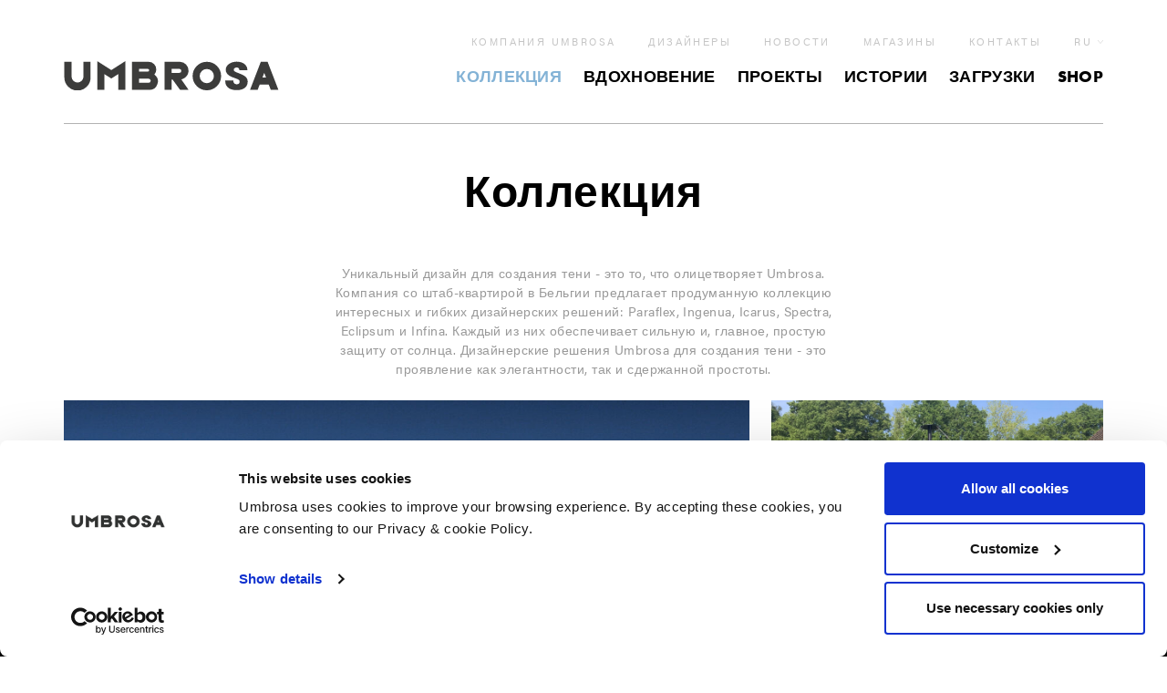

--- FILE ---
content_type: text/html; charset=UTF-8
request_url: https://www.umbrosa.be/ru/collection
body_size: 18500
content:
<!doctype html><html lang="ru" class="no-js sticky-footer"><head> <meta name="p:domain_verify" content="4f6dbcdf92ab724da417607b6f29b2ce"/><link rel="stylesheet" href="https://use.typekit.net/ksd8aud.css"> <meta charset="utf-8"> <meta http-equiv="X-UA-Compatible" content="IE=edge"> <title>Parasol Collection I Umbrosa</title> <meta name="keywords" content=""> <meta name="description" content="Umbrosa develops and sells exclusive parasols and shade sails for your garden or terrace. We work together with international designers, and everything is produced in Belgium."> <meta name="robots" content="index,follow,max-snippet:-1"> <meta name="viewport" content="width=device-width, initial-scale=1, minimal-ui"> <meta name="google-site-verification" content="njfX6GnhjPLJttw72dQ2Y5AI0rxkyiKnGlUtgdh8BMA"> <link rel="canonical" href="https://www.umbrosa.be/ru/collection"> <link rel="stylesheet" href="https://shuttle-assets-new.s3.amazonaws.com/compiled/front-821b78f73f.css"> <link rel="stylesheet" href="https://shuttle-storage.s3.amazonaws.com/umbrosanew/system/themes/theme-d3ee6897fa.css"> <script src="https://shuttle-assets-new.s3.amazonaws.com/assets/js/vendor/modernizr.min.js"></script> <script src="https://kit.fontawesome.com/f4fe980f49.js" crossorigin="anonymous"></script> <script src="https://kit.fontawesome.com/78bbb71bd9.js" crossorigin="anonymous"></script> <link rel="apple-touch-icon" sizes="57x57" href="https://shuttle-storage.s3.amazonaws.com/umbrosanew/system/favicon/apple-touch-icon-57x57.png?1487151180&v=b8a9542374"><link rel="apple-touch-icon" sizes="60x60" href="https://shuttle-storage.s3.amazonaws.com/umbrosanew/system/favicon/apple-touch-icon-60x60.png?1487151180&v=b8a9542374"><link rel="apple-touch-icon" sizes="72x72" href="https://shuttle-storage.s3.amazonaws.com/umbrosanew/system/favicon/apple-touch-icon-72x72.png?1487151180&v=b8a9542374"><link rel="apple-touch-icon" sizes="76x76" href="https://shuttle-storage.s3.amazonaws.com/umbrosanew/system/favicon/apple-touch-icon-76x76.png?1487151180&v=b8a9542374"><link rel="apple-touch-icon" sizes="114x114" href="https://shuttle-storage.s3.amazonaws.com/umbrosanew/system/favicon/apple-touch-icon-114x114.png?1487151180&v=b8a9542374"><link rel="apple-touch-icon" sizes="120x120" href="https://shuttle-storage.s3.amazonaws.com/umbrosanew/system/favicon/apple-touch-icon-120x120.png?1487151180&v=b8a9542374"><link rel="apple-touch-icon" sizes="144x144" href="https://shuttle-storage.s3.amazonaws.com/umbrosanew/system/favicon/apple-touch-icon-144x144.png?1487151180&v=b8a9542374"><link rel="apple-touch-icon" sizes="152x152" href="https://shuttle-storage.s3.amazonaws.com/umbrosanew/system/favicon/apple-touch-icon-152x152.png?1487151180&v=b8a9542374"><link rel="apple-touch-icon" sizes="180x180" href="https://shuttle-storage.s3.amazonaws.com/umbrosanew/system/favicon/apple-touch-icon-180x180.png?1487151180&v=b8a9542374"><link rel="icon" type="image/png" href="https://shuttle-storage.s3.amazonaws.com/umbrosanew/system/favicon/favicon-32x32.png?1487151180&v=b8a9542374" sizes="32x32"><link rel="icon" type="image/png" href="https://shuttle-storage.s3.amazonaws.com/umbrosanew/system/favicon/android-chrome-192x192.png?1487151180&v=b8a9542374" sizes="192x192"><link rel="icon" type="image/png" href="https://shuttle-storage.s3.amazonaws.com/umbrosanew/system/favicon/favicon-16x16.png?1487151180&v=b8a9542374" sizes="16x16"><link rel="manifest" href="https://shuttle-storage.s3.amazonaws.com/umbrosanew/system/favicon/manifest.json?1487151180&v=b8a9542374"><link rel="shortcut icon" href="https://shuttle-storage.s3.amazonaws.com/umbrosanew/system/favicon/favicon.ico?1487151180&v=b8a9542374"><meta name="theme-color" content="#ffffff"> <meta name="apple-mobile-web-app-title" content="Umbrosa | Unique shade design made in Belgium"> <meta name="application-name" content="Umbrosa | Unique shade design made in Belgium"> <meta property="og:type" content="website"> <meta property="og:url" content="https://www.umbrosa.be/ru/collection"> <meta property="og:site_name" content="Umbrosa | Unique shade design made in Belgium"> <meta property="twitter:card" content="summary_large_image"> <link rel="alternate" hreflang="en" href="https://www.umbrosa.be/en/parasol-collection"> <link rel="alternate" hreflang="nl" href="https://www.umbrosa.be/nl/parasol-collectie"> <link rel="alternate" hreflang="fr" href="https://www.umbrosa.be/fr/collection-parasols"> <link rel="alternate" hreflang="de" href="https://www.umbrosa.be/de/sonnenschirm-kollektion"> <link rel="alternate" hreflang="es" href="https://www.umbrosa.be/es/sombrillas-colleccion"> <link rel="alternate" hreflang="it" href="https://www.umbrosa.be/it/ombrellone-collezione"> <link rel="alternate" hreflang="ru" href="https://www.umbrosa.be/ru/collection"> <link rel="alternate" hreflang="usa" href="https://www.umbrosa.be/usa/collection"> <link rel="alternate" hreflang="x-default" href="https://www.umbrosa.be/en/parasol-collection"> <script type="text/javascript" src="https://use.typekit.net/ksd8aud.js" data-cookieconsent="ignore"></script><script>
	(function(i,s,o,g,r,a,m){i['GoogleAnalyticsObject']=r;i[r]=i[r]||function(){
	(i[r].q=i[r].q||[]).push(arguments)},i[r].l=1*new Date();a=s.createElement(o),
	m=s.getElementsByTagName(o)[0];a.async=1;a.src=g;m.parentNode.insertBefore(a,m)
	})(window,document,'script','https://www.google-analytics.com/analytics.js','ga');
	
	ga('create', 'UA-2971132-38', 'auto');
	ga('send', 'pageview');
</script><!-- Facebook Pixel Code --><script>
!function(f,b,e,v,n,t,s){if(f.fbq)return;n=f.fbq=function(){n.callMethod?

n.callMethod.apply(n,arguments):n.queue.push(arguments)};if(!f._fbq)f._fbq=n;

n.push=n;n.loaded=!0;n.version='2.0';n.queue=[];t=b.createElement(e);t.async=!0;

t.src=v;s=b.getElementsByTagName(e)[0];s.parentNode.insertBefore(t,s)}(window,

document,'script','https://connect.facebook.net/en_US/fbevents.js');

fbq('init', '778423305666236'); // Insert your pixel ID here.

fbq('track', 'PageView');

</script><noscript><img height="1" width="1" style="display:none" src="https://www.facebook.com/tr?id=778423305666236&amp;ev=PageView&amp;noscript=1" /></noscript><!-- DO NOT MODIFY --><!-- End Facebook Pixel Code --><!-- Google tag (gtag.js) --> <script async src="https://www.googletagmanager.com/gtag/js?id=G-F7820D3Y45"></script> <script> window.dataLayer = window.dataLayer || []; function gtag(){dataLayer.push(arguments);} gtag('js', new Date()); gtag('config', 'G-F7820D3Y45'); </script><!-- Smartsupp Live Chat script --><script type="text/javascript">
var _smartsupp = _smartsupp || {};
_smartsupp.key = '5e5e34468caf16bec1ad26b3a80bd49b3283f1ba';
window.smartsupp||(function(d) {
  var s,c,o=smartsupp=function(){ o._.push(arguments)};o._=[];
  s=d.getElementsByTagName('script')[0];c=d.createElement('script');
  c.type='text/javascript';c.charset='utf-8';c.async=true;
  c.src='https://www.smartsuppchat.com/loader.js?';s.parentNode.insertBefore(c,s);
})(document);
</script><!-- Google Tag Manager --><script>(function(w,d,s,l,i){w[l]=w[l]||[];w[l].push({'gtm.start':
new Date().getTime(),event:'gtm.js'});var f=d.getElementsByTagName(s)[0],
j=d.createElement(s),dl=l!='dataLayer'?'&l='+l:'';j.async=true;j.src=
'https://www.googletagmanager.com/gtm.js?id='+i+dl;f.parentNode.insertBefore(j,f);
})(window,document,'script','dataLayer','GTM-TWRP8P6');</script><!-- End Google Tag Manager --> </head><body> <!-- Google Tag Manager (noscript) --><noscript><iframe src="https://www.googletagmanager.com/ns.html?id=GTM-TWRP8P6" height="0" width="0" style="display:none;visibility:hidden"></iframe></noscript><!-- End Google Tag Manager (noscript) --><script type="text/javascript">
_linkedin_partner_id = "4732506";
window._linkedin_data_partner_ids = window._linkedin_data_partner_ids || [];
window._linkedin_data_partner_ids.push(_linkedin_partner_id);
</script><script type="text/javascript">
(function(l) {
if (!l){window.lintrk = function(a,b){window.lintrk.q.push([a,b])};
window.lintrk.q=[]}
var s = document.getElementsByTagName("script")[0];
var b = document.createElement("script");
b.type = "text/javascript";b.async = true;
b.src = "https://snap.licdn.com/li.lms-analytics/insight.min.js";
s.parentNode.insertBefore(b, s);})(window.lintrk);
</script><noscript><img height="1" width="1" style="display:none;" alt="" src="https://px.ads.linkedin.com/collect/?pid=4732506&fmt=gif" /></noscript><script type='text/javascript'> piAId = '1047743'; piCId = '3728'; piHostname = 'go.umbrosa.be'; (function() { function async_load(){ var s = document.createElement('script'); s.type = 'text/javascript'; s.src = ('https:' == document.location.protocol ? 'https://' : 'http://') + piHostname + '/pd.js'; var c = document.getElementsByTagName('script')[0]; c.parentNode.insertBefore(s, c); } if(window.attachEvent) { window.attachEvent('onload', async_load); } else { window.addEventListener('load', async_load, false); } })(); </script> <!--[if lt IE 10]> <p class="BrowseHappy">You are using an <strong>outdated</strong> browser. Please <a href="http://browsehappy.com/">upgrade your browser</a> to improve your experience.</p> <![endif]--> <div class="Page" id="page-2-collection"><div class="Wrapper" id="wrapper"><section class="Header shuttle-Block custom-style-1 " ><article class="Container " ><div class="shuttle-Widget shuttle-TemplateWidget" id="widget-22-b57c9ff394d9c776123bc3b7a7ea953c"><div class="Grid-widgetInnerCell custom-style-6 EntityTrigger-22" ><div class="custom-style-6"><div class="Row"><div class="shuttle-Region-wrapGrid wrap-Grid" data-grid-cols="2"><div id="grid_12268ed88e" class="Grid Grid--withGutter-large Grid--alignBottom u-noResize"><div class="Grid-cell u-size1of2 u-noResize"><div class="Grid-innerCell " data-grid-cell="1/2"><div class="shuttle-Widget custom-style-4" id="widget-70-30d846b61dec03c888917d7628866395"><a class="Grid-widgetInnerCell u-block EntityTrigger-70" href="/ru" ><div class="Row"><div class="shuttle-Element shuttle-Element--html" id="element-72"> <svg fill="#3c3c3b" xmlns="http://www.w3.org/2000/svg" viewBox="0 0 236.09 32.18"><title>logo</title><path id="Logo" d="M157.16.77a15.71,15.71,0,1,0,15.71,15.71A15.71,15.71,0,0,0,157.16.77Zm-.08,23.61a7.85,7.85,0,1,1,7.85-7.85A7.85,7.85,0,0,1,157.08,24.38ZM118.32,13V8.61h8.46A2.21,2.21,0,0,1,129,10.8,2.25,2.25,0,0,1,126.78,13Zm0,18.69V20.25h.94l8.35,11.48H137l-8.09-11.59c4-.63,8-4.7,8-9.29A9.71,9.71,0,0,0,127.51.78H110.44v31ZM93,19.47a2.21,2.21,0,0,1,2.19,2.19A2.17,2.17,0,0,1,93,23.85H82.47V19.47ZM82.47,11.59v-3H92a1.51,1.51,0,0,1,1.51,1.51A1.47,1.47,0,0,1,92,11.59Zm18.89-2.45A8.38,8.38,0,0,0,93,.78H74.58v31H93.74a9.34,9.34,0,0,0,5.48-16.91,8.66,8.66,0,0,0,2.14-5.69M44.1,31.73V14.35l7.67,4.85,7.62-4.85V31.73h7.88V0L51.78,9.92,36.22,0V31.73ZM220.44,12.95l2,5.22h-4ZM216.68.79l-11.9,30.94h8.4L215.37,26h10.07l2.24,5.69h8.4L224.14.79ZM193.1,10c-.19-1-.47-2.95-3.2-2.95-1.56,0-3.06.94-3.06,2.38,0,1.8.94,2.17,7.21,4.63,6.49,2.54,8.14,5.16,8.14,8.68,0,4.42-2.92,9.29-12.14,9.29-10.07,0-12.57-5.73-12.57-9.62v-1h8.84c0,3.52,2.5,4.14,3.63,4.14a3.16,3.16,0,0,0,3.39-2.91c0-2-1.46-2.5-6.83-4.46-2.45-.86-8.52-3-8.52-8.68S184.34.6,190.18.6c3.44,0,7.16,1.1,9.41,3.44a8.37,8.37,0,0,1,2.31,6ZM8,17.61a6.52,6.52,0,0,0,13,0V.78h7.91V17.67A14.46,14.46,0,1,1,0,17.67V.78H8Z"></path></svg></div></div></a></div></div></div><div class="Grid-cell u-size1of2 u-noResize"><div class="Grid-innerCell " data-grid-cell="1/2"><div class="shuttle-Widget custom-style-142" id="widget-494-1766af208a5fdd8aa881dd2656e1f26c"><div class="Grid-widgetInnerCell EntityTrigger-494" ><div class="Row"><div class="shuttle-Widget custom-style-147" id="widget-4275-8b4c3a85b97227b422f4bb20d3f7fa7b"><div class="Grid-widgetInnerCell custom-style-7 EntityTrigger-4275" ><div class="Row"><div class="shuttle-Widget-wrapGrid wrap-Grid" data-grid-cols="2"><div id="grid_1da4b1155d" class="Grid Grid--withGutter-large Grid--alignMiddle"><div class="Grid-cell u-size1of2"><div class="Grid-innerCell " data-grid-cell="1/2"><div class="NavWrapper Nav-496" id="element-496"><ul class="shuttle-Element shuttle-Element--navigation Nav custom-style-10"><li class="Nav-item"><a href="/ru/umbrosa" class="Nav-itemTarget EntityTrigger-496-0-0 custom-style-11" >КОМПАНИЯ UMBROSA</a></li><li class="Nav-item"><a href="/ru/designers" class="Nav-itemTarget EntityTrigger-496-0-1 custom-style-11" >ДИЗАЙНЕРЫ</a></li><li class="Nav-item"><a href="/ru/news" class="Nav-itemTarget EntityTrigger-496-0-2 custom-style-11" >НОВОСТИ</a></li><li class="Nav-item"><a href="/ru/stores" class="Nav-itemTarget EntityTrigger-496-0-3 custom-style-11" >Магазины</a></li><li class="Nav-item"><a href="/ru/contact" class="Nav-itemTarget EntityTrigger-496-0-4 custom-style-11" >КОНТАКТЫ </a></li></ul></div></div></div><div class="Grid-cell u-size1of2"><div class="Grid-innerCell " data-grid-cell="1/2"><div class="shuttle-Widget custom-style-138" id="widget-498-f87fa75c6dda437d819190e457ce05b0"><div class="Grid-widgetInnerCell EntityTrigger-498" ><div class="Row"><div class="shuttle-Element shuttle-Element--button" id="element-501"> <a href="javascript:;" class="Button EntityTrigger-501 custom-style-12">ru</a></div></div><div class="Row"><div class="shuttle-Widget custom-style-137" id="widget-2232-838ec9bd4df86df2face1fcf1ac5e6d6"><div class="Grid-widgetInnerCell EntityTrigger-2232" ><div class="Row"><ul class="shuttle-Element shuttle-Element--langNavigation Nav Nav--stacked custom-style-language-navigation" id="element-502"><li class="Nav-item is-first"><a class="Nav-itemTarget custom-style-language-navigation-item" href="/en/parasol-collection">en</a></li><li class="Nav-item"><a class="Nav-itemTarget custom-style-language-navigation-item" href="/nl/parasol-collectie">nl</a></li><li class="Nav-item"><a class="Nav-itemTarget custom-style-language-navigation-item" href="/fr/collection-parasols">fr</a></li><li class="Nav-item"><a class="Nav-itemTarget custom-style-language-navigation-item" href="/de/sonnenschirm-kollektion">de</a></li><li class="Nav-item"><a class="Nav-itemTarget custom-style-language-navigation-item" href="/es/sombrillas-colleccion">es</a></li><li class="Nav-item"><a class="Nav-itemTarget custom-style-language-navigation-item" href="/it/ombrellone-collezione">it</a></li><li class="Nav-item"><a class="Nav-itemTarget custom-style-language-navigation-item custom-style-language-navigation-item-active" href="/ru/collection">ru</a></li><li class="Nav-item"><a class="Nav-itemTarget custom-style-language-navigation-item" href="/usa/collection">usa</a></li></ul></div></div></div></div></div></div></div></div></div></div></div><div class="Row"><div class="NavWrapper Nav-497" id="element-497"><ul class="shuttle-Element shuttle-Element--navigation Nav custom-style-8"><li class="Nav-item"><a href="/ru/collection" class="Nav-itemTarget EntityTrigger-497-0-0 custom-style-9 custom-style-9-active" >КОЛЛЕКЦИЯ</a></li><li class="Nav-item"><a href="/ru/inspiration" class="Nav-itemTarget EntityTrigger-497-0-1 custom-style-9" >ВДОХНОВЕНИЕ </a></li><li class="Nav-item"><a href="/ru/project" class="Nav-itemTarget EntityTrigger-497-0-2 custom-style-9" >ПРОЕКТЫ</a></li><li class="Nav-item"><a href="/ru/stories" class="Nav-itemTarget EntityTrigger-497-0-3 custom-style-9" >ИСТОРИИ</a></li><li class="Nav-item"><a href="/ru/downloads" class="Nav-itemTarget EntityTrigger-497-0-4 custom-style-9" >ЗАГРУЗКИ</a></li><li class="Nav-item"><a href="/ru/shop" class="Nav-itemTarget EntityTrigger-497-0-5 custom-style-9" >Shop</a></li></ul></div></div></div></div></div><div class="Row"><div class="shuttle-Widget" id="widget-4273-dfe5e8c11c41d5b7c96ba4fd55c84c95"><div class="Grid-widgetInnerCell EntityTrigger-4273" ><div class="Row"><div class="shuttle-Widget" id="widget-4269-b094738276f59b2522f9dae28ae53716"><div class="Grid-widgetInnerCell EntityTrigger-4269" ><div class="Row"><div class="NavWrapper Nav-1007" id="element-1007"><ul class="shuttle-Element shuttle-Element--navigation Nav custom-style-73"><li class="Nav-item"><a href="/ru/privacy-policy" class="Nav-itemTarget EntityTrigger-1007-0-0 custom-style-74" >Privacy Policy</a></li><li class="Nav-item"><a href="/ru/disclaimer" class="Nav-itemTarget EntityTrigger-1007-0-1 custom-style-74" >Disclaimer</a></li><li class="Nav-item"><a href="/ru/cookie-policy" class="Nav-itemTarget EntityTrigger-1007-0-2 custom-style-74" >Cookie Policy</a></li></ul></div></div></div></div></div></div></div></div></div></div></div></div></div></div></div><div class="Row"><div class="shuttle-Element shuttle-Element--html custom-style-141" id="element-4258"> <div class="ToggleNav-icon"><span class="ToggleNav-icon-item"></span><span class="ToggleNav-icon-item"></span><span class="ToggleNav-icon-item"></span></div></div></div></div></div></div></article></section><section class="Main shuttle-Region custom-style-2 " ><div class="Content shuttle-Block "><!-- Content-inner or Side-inner --><div class="Content-inner "><div class="shuttle-Widget shuttle-TemplateWidget" id="widget-3-bd914ce048c9f74d9bba30ccaa852dbe"><div class="Grid-widgetInnerCell EntityTrigger-3" ><div class="Row"><div class="Row"><div class="shuttle-Widget" id="widget-605-b64a63142d125d2874e18b2cee64a9ab"><div class="Grid-widgetInnerCell EntityTrigger-605" ><div class="Row"><div class="shuttle-Widget custom-style-47" id="widget-616-949adeaba1af6a2f23c49fe57ce218f4"><div class="Container "><div class="Grid-widgetInnerCell EntityTrigger-616" ><div class="Row"><div class="shuttle-Widget" id="widget-1391-c3dda653077f7d49711e40ea8a5e629b"><div class="Row"><div class="Grid-widgetInnerCell EntityTrigger-1391" ><div class="Row Row--withGutter-small"><div class="shuttle-Element shuttle-Element--title" id="element-1393"><h1 class="custom-style-h1">Коллекция</h1></div></div><div class="Row Row--withGutter-small"><div class="shuttle-Element shuttle-Element--text custom-style-197" id="element-1394"><p>Уникальный дизайн для создания тени - это то, что олицетворяет Umbrosa. Компания со штаб-квартирой в Бельгии предлагает продуманную коллекцию интересных и гибких дизайнерских решений: Paraflex, Ingenua, Icarus, Spectra, Eclipsum и Infina. Каждый из них обеспечивает сильную и, главное, простую защиту от солнца. Дизайнерские решения Umbrosa для создания тени - это проявление как элегантности, так и сдержанной простоты.</p></div></div><div class="Row"><div class="shuttle-Element shuttle-Element--spacer" id="element-1395" style="height:12px"></div></div></div></div></div></div><div class="Row"><div class="shuttle-Widget" id="widget-1126-0aae5b9bc3cd52b91b7d63bdf0ca11d9"><div class="Grid-widgetInnerCell EntityTrigger-1126" ><div class="Row Row--withGutter"><div class="shuttle-Widget-wrapGrid wrap-Grid" data-grid-cols="2"><div id="grid_1f8672030b" class="Grid Grid--withGutter Grid--withRowGutter"><div class="Grid-cell u-size2of3"><div class="Grid-innerCell " data-grid-cell="2/3"><div class="shuttle-Widget custom-style-76" id="widget-623-5e26e92e1b791dfeaaf6a8cde84b7289"><div class="Row"><div class="Grid-widgetInnerCell custom-style-19 EntityTrigger-623" ><div class="Row"><a href="/ru/collection/spectra-ux-umbrella-collection" class=""><div data-action="1" class="shuttle-Element shuttle-Element--teaser custom-style-79 EntityTrigger-1133 Entity-1133" id="element-1133" data-url="https://shuttle-storage.s3.amazonaws.com/umbrosanew/PX%20collection_Marble%20LR.jpg?1698152431&w=1600&h=880"> <div class="Teaser TeaserEffect--sadie has-bgImage" style=" background-color: #4d7993;"> <span class="Teaser-bgImage" style="background-image: url(https://shuttle-storage.s3.amazonaws.com/umbrosanew/system/resized/PX%20collection_Marble%20LR_1600x0.jpg?1698152431); background-position: center center" data-asset-resize-id="1133-0-cbe353339e8ab942976fb2083fa76ccf-94018e63e9a79380477d5aa3f895d90e" data-asset-id="https://shuttle-storage.s3.amazonaws.com/umbrosanew/PX%20collection_Marble%20LR.jpg?1698152431&w=1600&h=880" ></span> <div class="Teaser-bgRatio" style="padding-bottom:75%"></div> <div class="Teaser-caption Teaser-caption--center-center"> <div class="Teaser-title custom-style-80">Spectra UX </div> <div class="Teaser-innerCaption"> <div class="Teaser-description"> <p>View the collection</p> </div> </div> </div> </div></div></a></div></div></div></div></div></div><div class="Grid-cell u-size1of3"><div class="Grid-innerCell " data-grid-cell="1/3"><div class="shuttle-Widget custom-style-78" id="widget-1123-2563d0bfd732b5bf8b71d193f68e952c"><div class="Row Row--withGutter"><div class="Grid-widgetInnerCell custom-style-19 EntityTrigger-1123" ><div class="Row"><a href="/ru/collection/garden-parasol-infina" class=""><div data-action="2" class="shuttle-Element shuttle-Element--teaser custom-style-79 EntityTrigger-1134 Entity-1134" id="element-1134" data-url="https://shuttle-storage.s3.amazonaws.com/umbrosanew/Infina%20garden%20umbrella%20dusk%20izegem.jpg?1601989750&w=2918&h=3085"> <div class="Teaser TeaserEffect--sadie has-bgImage" style=" background-color: #4d7993;"> <span class="Teaser-bgImage" style="background-image: url(https://shuttle-storage.s3.amazonaws.com/umbrosanew/system/resized/Infina%20garden%20umbrella%20dusk%20izegem_838x0.jpg?1601989750); background-position: center center" data-asset-resize-id="1134-0-a9f3c76f9a8a81080d20473ac5ef2434-8ca1444533253f4260e02e34bc6880dd" data-asset-id="https://shuttle-storage.s3.amazonaws.com/umbrosanew/Infina%20garden%20umbrella%20dusk%20izegem.jpg?1601989750&w=2918&h=3085" ></span> <div class="Teaser-bgRatio" style="padding-bottom:74.175824175824%"></div> <div class="Teaser-caption Teaser-caption--center-center"> <div class="Teaser-title custom-style-80">Infina</div> <div class="Teaser-innerCaption"> <div class="Teaser-description"> <p>View the collection</p> </div> </div> </div> </div></div></a></div></div></div><div class="Row"><div class="Grid-widgetInnerCell custom-style-19 EntityTrigger-1123" ><div class="Row"><a href="/ru/collection/cantilever-umbrella-spectra" class=""><div data-action="3" class="shuttle-Element shuttle-Element--teaser custom-style-79 EntityTrigger-1134 Entity-1134" id="element-1134" data-url="https://shuttle-storage.s3.amazonaws.com/umbrosanew/Spectra%20Beige%20Limestone%20Almond%20LR.jpg?1732546560&w=5000&h=3333"> <div class="Teaser TeaserEffect--sadie has-bgImage" style=" background-color: #4d7993;"> <span class="Teaser-bgImage" style="background-image: url(https://shuttle-storage.s3.amazonaws.com/umbrosanew/system/resized/Spectra%20Beige%20Limestone%20Almond%20LR_838x0.jpg?1732546560); background-position: center center" data-asset-resize-id="1134-1-a9f3c76f9a8a81080d20473ac5ef2434-94b8ad043562281144141cac6c7706d0" data-asset-id="https://shuttle-storage.s3.amazonaws.com/umbrosanew/Spectra%20Beige%20Limestone%20Almond%20LR.jpg?1732546560&w=5000&h=3333" ></span> <div class="Teaser-bgRatio" style="padding-bottom:74.175824175824%"></div> <div class="Teaser-caption Teaser-caption--center-center"> <div class="Teaser-title custom-style-80">Spectra</div> <div class="Teaser-innerCaption"> <div class="Teaser-description"> <p>View the collection</p> </div> </div> </div> </div></div></a></div></div></div></div></div></div></div></div></div><div class="Row"><div class="shuttle-Widget custom-style-77" id="widget-1128-0d7d0385344a79b2e132098dd0f9583d"><div class="Row"><div class="Grid-widgetInnerCell custom-style-19 EntityTrigger-1128" ><div class="Row"><a href="/ru/collection/" class=""><div data-action="4" class="shuttle-Element shuttle-Element--teaser custom-style-79 EntityTrigger-1135 Entity-1135" id="element-1135" data-url="https://shuttle-storage.s3.amazonaws.com/umbrosanew/Nata%20LR.jpg?1702383264&w=1700&h=2125"> <div class="Teaser TeaserEffect--sadie has-bgImage" style=" background-color: #4d7993;"> <span class="Teaser-bgImage" style="background-image: url(https://shuttle-storage.s3.amazonaws.com/umbrosanew/system/resized/Nata%20LR_1700x0.jpg?1702383264); background-position: center center" data-asset-resize-id="1135-0-3bca69172e0b0bb728ade29b1aeef959-d2ef9e1bf797190b2038f6bc9261ee48" data-asset-id="https://shuttle-storage.s3.amazonaws.com/umbrosanew/Nata%20LR.jpg?1702383264&w=1700&h=2125" ></span> <div class="Teaser-bgRatio" style="padding-bottom:75%"></div> <div class="Teaser-caption Teaser-caption--center-center"> <div class="Teaser-title custom-style-80"></div> <div class="Teaser-innerCaption"> <div class="Teaser-description"> <p>View the collection</p> </div> </div> </div> </div></div></a></div></div></div><div class="Row"><div class="Grid-widgetInnerCell custom-style-19 EntityTrigger-1128" ><div class="Row"><a href="/ru/collection/design-umbrella-icarus" class=""><div data-action="5" class="shuttle-Element shuttle-Element--teaser custom-style-79 EntityTrigger-1135 Entity-1135" id="element-1135" data-url="https://shuttle-storage.s3.amazonaws.com/umbrosanew/Umbrosa%20Icarus%20design%20umbrella%202022%20LR.jpg?1674644494&w=1600&h=800"> <div class="Teaser TeaserEffect--sadie has-bgImage" style=" background-color: #4d7993;"> <span class="Teaser-bgImage" style="background-image: url(https://shuttle-storage.s3.amazonaws.com/umbrosanew/system/resized/Umbrosa%20Icarus%20design%20umbrella%202022%20LR_1600x0.jpg?1674644494); background-position: center center" data-asset-resize-id="1135-1-3bca69172e0b0bb728ade29b1aeef959-368f891282ccf270bf62164929416ded" data-asset-id="https://shuttle-storage.s3.amazonaws.com/umbrosanew/Umbrosa%20Icarus%20design%20umbrella%202022%20LR.jpg?1674644494&w=1600&h=800" ></span> <div class="Teaser-bgRatio" style="padding-bottom:75%"></div> <div class="Teaser-caption Teaser-caption--center-center"> <div class="Teaser-title custom-style-80">Icarus</div> <div class="Teaser-innerCaption"> <div class="Teaser-description"> <p>View the collection</p> </div> </div> </div> </div></div></a></div></div></div><div class="Row"><div class="Grid-widgetInnerCell custom-style-19 EntityTrigger-1128" ><div class="Row"><a href="/ru/collection/spectra-ux-umbrella-collection" class=""><div data-action="6" class="shuttle-Element shuttle-Element--teaser custom-style-79 EntityTrigger-1135 Entity-1135" id="element-1135" data-url="https://shuttle-storage.s3.amazonaws.com/umbrosanew/Eclipsum%20UX%20Architecture%20LR.jpg?1668422093&w=5000&h=3333"> <div class="Teaser TeaserEffect--sadie has-bgImage" style=" background-color: #4d7993;"> <span class="Teaser-bgImage" style="background-image: url(https://shuttle-storage.s3.amazonaws.com/umbrosanew/system/resized/Eclipsum%20UX%20Architecture%20LR_2622x0.jpg?1668422093); background-position: center center" data-asset-resize-id="1135-2-3bca69172e0b0bb728ade29b1aeef959-35f418e888b4159268299d665c30d8ce" data-asset-id="https://shuttle-storage.s3.amazonaws.com/umbrosanew/Eclipsum%20UX%20Architecture%20LR.jpg?1668422093&w=5000&h=3333" ></span> <div class="Teaser-bgRatio" style="padding-bottom:75%"></div> <div class="Teaser-caption Teaser-caption--center-center"> <div class="Teaser-title custom-style-80">Spectra UX </div> <div class="Teaser-innerCaption"> <div class="Teaser-description"> <p>View the collection</p> </div> </div> </div> </div></div></a></div></div></div><div class="Row"><div class="Grid-widgetInnerCell custom-style-19 EntityTrigger-1128" ><div class="Row"><a href="/ru/collection/wall-mounted-parasol-paraflex" class=""><div data-action="7" class="shuttle-Element shuttle-Element--teaser custom-style-79 EntityTrigger-1135 Entity-1135" id="element-1135" data-url="https://shuttle-storage.s3.amazonaws.com/umbrosanew/Paraflex_Wall_Square_Alba.jpg?1552463014&w=6745&h=4790"> <div class="Teaser TeaserEffect--sadie has-bgImage" style=" background-color: #4d7993;"> <span class="Teaser-bgImage" style="background-image: url(https://shuttle-storage.s3.amazonaws.com/umbrosanew/system/resized/Paraflex_Wall_Square_Alba_2622x0.jpg?1552463014); background-position: center center" data-asset-resize-id="1135-3-3bca69172e0b0bb728ade29b1aeef959-824ffc84447ee0b463cbc143d8d9f79e" data-asset-id="https://shuttle-storage.s3.amazonaws.com/umbrosanew/Paraflex_Wall_Square_Alba.jpg?1552463014&w=6745&h=4790" ></span> <div class="Teaser-bgRatio" style="padding-bottom:75%"></div> <div class="Teaser-caption Teaser-caption--center-center"> <div class="Teaser-title custom-style-80">Paraflex</div> <div class="Teaser-innerCaption"> <div class="Teaser-description"> <p>View the collection</p> </div> </div> </div> </div></div></a></div></div></div><div class="Row"><div class="Grid-widgetInnerCell custom-style-19 EntityTrigger-1128" ><div class="Row"><a href="/ru/collection/spectra-ux-umbrella-collection" class=""><div data-action="8" class="shuttle-Element shuttle-Element--teaser custom-style-79 EntityTrigger-1135 Entity-1135" id="element-1135" data-url="https://shuttle-storage.s3.amazonaws.com/umbrosanew/Icarus%20UX%20FB%20LR.jpg?1698305220&w=5000&h=3571"> <div class="Teaser TeaserEffect--sadie has-bgImage" style=" background-color: #4d7993;"> <span class="Teaser-bgImage" style="background-image: url(https://shuttle-storage.s3.amazonaws.com/umbrosanew/system/resized/Icarus%20UX%20FB%20LR_2622x0.jpg?1698305220); background-position: center center" data-asset-resize-id="1135-4-3bca69172e0b0bb728ade29b1aeef959-44639959deb5a764b9259cf0689d0796" data-asset-id="https://shuttle-storage.s3.amazonaws.com/umbrosanew/Icarus%20UX%20FB%20LR.jpg?1698305220&w=5000&h=3571" ></span> <div class="Teaser-bgRatio" style="padding-bottom:75%"></div> <div class="Teaser-caption Teaser-caption--center-center"> <div class="Teaser-title custom-style-80">Spectra UX </div> <div class="Teaser-innerCaption"> <div class="Teaser-description"> <p>View the collection</p> </div> </div> </div> </div></div></a></div></div></div><div class="Row"><div class="Grid-widgetInnerCell custom-style-19 EntityTrigger-1128" ><div class="Row"><a href="/ru/collection/sun-shade-sails-ingenua" class=""><div data-action="9" class="shuttle-Element shuttle-Element--teaser custom-style-79 EntityTrigger-1135 Entity-1135" id="element-1135" data-url="https://shuttle-storage.s3.amazonaws.com/umbrosanew/Ingeua%20-%20shade%20sails%20-%202022%20LR.jpg?1673360381&w=1024&h=563"> <div class="Teaser TeaserEffect--sadie has-bgImage" style=" background-color: #4d7993;"> <span class="Teaser-bgImage" style="background-image: url(https://shuttle-storage.s3.amazonaws.com/umbrosanew/system/resized/Ingeua%20-%20shade%20sails%20-%202022%20LR_1024x0.jpg?1673360381); background-position: center center" data-asset-resize-id="1135-5-3bca69172e0b0bb728ade29b1aeef959-bdaa020ff09ff8ce63275de89b42819f" data-asset-id="https://shuttle-storage.s3.amazonaws.com/umbrosanew/Ingeua%20-%20shade%20sails%20-%202022%20LR.jpg?1673360381&w=1024&h=563" ></span> <div class="Teaser-bgRatio" style="padding-bottom:75%"></div> <div class="Teaser-caption Teaser-caption--center-center"> <div class="Teaser-title custom-style-80">Ingenua</div> <div class="Teaser-innerCaption"> <div class="Teaser-description"> <p>View the collection</p> </div> </div> </div> </div></div></a></div></div></div><div class="Row"><div class="Grid-widgetInnerCell custom-style-19 EntityTrigger-1128" ><div class="Row"><a href="/ru/collection/umbrosa-bases" class=""><div data-action="10" class="shuttle-Element shuttle-Element--teaser custom-style-79 EntityTrigger-1135 Entity-1135" id="element-1135" data-url="https://shuttle-storage.s3.amazonaws.com/umbrosanew/Versa%20UX%20%20full%20black%20base%20HR.jpg?1638865438&w=3984&h=2656"> <div class="Teaser TeaserEffect--sadie has-bgImage" style=" background-color: #4d7993;"> <span class="Teaser-bgImage" style="background-image: url(https://shuttle-storage.s3.amazonaws.com/umbrosanew/system/resized/Versa%20UX%20%20full%20black%20base%20HR_2622x0.jpg?1638865438); background-position: center center" data-asset-resize-id="1135-6-3bca69172e0b0bb728ade29b1aeef959-7b3ecca067246c283711dc83f0c6dfad" data-asset-id="https://shuttle-storage.s3.amazonaws.com/umbrosanew/Versa%20UX%20%20full%20black%20base%20HR.jpg?1638865438&w=3984&h=2656" ></span> <div class="Teaser-bgRatio" style="padding-bottom:75%"></div> <div class="Teaser-caption Teaser-caption--center-center"> <div class="Teaser-title custom-style-80">Umbrella Bases</div> <div class="Teaser-innerCaption"> <div class="Teaser-description"> <p>View the collection</p> </div> </div> </div> </div></div></a></div></div></div><div class="Row"><div class="Grid-widgetInnerCell custom-style-19 EntityTrigger-1128" ><div class="Row"><a href="/ru/collection/spectra-ux-umbrella-collection" class=""><div data-action="11" class="shuttle-Element shuttle-Element--teaser custom-style-79 EntityTrigger-1135 Entity-1135" id="element-1135" data-url="https://shuttle-storage.s3.amazonaws.com/umbrosanew/Nano%20UX%20Architecture%20-%20Belgium%20LR.jpg?1667481319&w=3000&h=1920"> <div class="Teaser TeaserEffect--sadie has-bgImage" style=" background-color: #4d7993;"> <span class="Teaser-bgImage" style="background-image: url(https://shuttle-storage.s3.amazonaws.com/umbrosanew/system/resized/Nano%20UX%20Architecture%20-%20Belgium%20LR_2622x0.jpg?1667481319); background-position: center center" data-asset-resize-id="1135-7-3bca69172e0b0bb728ade29b1aeef959-2613146fa42331e093ea4cb08044f1a6" data-asset-id="https://shuttle-storage.s3.amazonaws.com/umbrosanew/Nano%20UX%20Architecture%20-%20Belgium%20LR.jpg?1667481319&w=3000&h=1920" ></span> <div class="Teaser-bgRatio" style="padding-bottom:75%"></div> <div class="Teaser-caption Teaser-caption--center-center"> <div class="Teaser-title custom-style-80">Spectra UX </div> <div class="Teaser-innerCaption"> <div class="Teaser-description"> <p>View the collection</p> </div> </div> </div> </div></div></a></div></div></div><div class="Row"><div class="Grid-widgetInnerCell custom-style-19 EntityTrigger-1128" ><div class="Row"><a href="/ru/collection/spectra-ux-umbrella-collection" class=""><div data-action="12" class="shuttle-Element shuttle-Element--teaser custom-style-79 EntityTrigger-1135 Entity-1135" id="element-1135" data-url="https://shuttle-storage.s3.amazonaws.com/umbrosanew/USA/umbrosa-3-versa-ux-sand-cantilever-500x430.webp.jpg?1670500723&w=500&h=430"> <div class="Teaser TeaserEffect--sadie has-bgImage" style=" background-color: #4d7993;"> <span class="Teaser-bgImage" style="background-image: url(https://shuttle-storage.s3.amazonaws.com/umbrosanew/system/resized/USA/umbrosa-3-versa-ux-sand-cantilever-500x430.webp_500x0.jpg?1670500723); background-position: center center" data-asset-resize-id="1135-8-3bca69172e0b0bb728ade29b1aeef959-82c65d0ff503699da147438b9cf83685" data-asset-id="https://shuttle-storage.s3.amazonaws.com/umbrosanew/USA/umbrosa-3-versa-ux-sand-cantilever-500x430.webp.jpg?1670500723&w=500&h=430" ></span> <div class="Teaser-bgRatio" style="padding-bottom:75%"></div> <div class="Teaser-caption Teaser-caption--center-center"> <div class="Teaser-title custom-style-80">Spectra UX </div> <div class="Teaser-innerCaption"> <div class="Teaser-description"> <p>View the collection</p> </div> </div> </div> </div></div></a></div></div></div><div class="Row"><div class="Grid-widgetInnerCell custom-style-19 EntityTrigger-1128" ><div class="Row"><a href="/ru/collection/spectra-ux-umbrella-collection" class=""><div data-action="13" class="shuttle-Element shuttle-Element--teaser custom-style-79 EntityTrigger-1135 Entity-1135" id="element-1135" data-url="https://shuttle-storage.s3.amazonaws.com/umbrosanew/Eclipsum%20UX%20Full%20Black%20LR.jpg?1667475399&w=5000&h=3125"> <div class="Teaser TeaserEffect--sadie has-bgImage" style=" background-color: #4d7993;"> <span class="Teaser-bgImage" style="background-image: url(https://shuttle-storage.s3.amazonaws.com/umbrosanew/system/resized/Eclipsum%20UX%20Full%20Black%20LR_2622x0.jpg?1667475399); background-position: center center" data-asset-resize-id="1135-9-3bca69172e0b0bb728ade29b1aeef959-06101c71084bca71a96d9130e562dbcd" data-asset-id="https://shuttle-storage.s3.amazonaws.com/umbrosanew/Eclipsum%20UX%20Full%20Black%20LR.jpg?1667475399&w=5000&h=3125" ></span> <div class="Teaser-bgRatio" style="padding-bottom:75%"></div> <div class="Teaser-caption Teaser-caption--center-center"> <div class="Teaser-title custom-style-80">Spectra UX </div> <div class="Teaser-innerCaption"> <div class="Teaser-description"> <p>View the collection</p> </div> </div> </div> </div></div></a></div></div></div><div class="Row"><div class="Grid-widgetInnerCell custom-style-19 EntityTrigger-1128" ><div class="Row"><a href="/ru/collection/spectra-ux-umbrella-collection" class=""><div data-action="14" class="shuttle-Element shuttle-Element--teaser custom-style-79 EntityTrigger-1135 Entity-1135" id="element-1135" data-url="https://shuttle-storage.s3.amazonaws.com/umbrosanew/Icarus%20UX%20Sand%20LR.jpg?1674226797&w=5000&h=3125"> <div class="Teaser TeaserEffect--sadie has-bgImage" style=" background-color: #4d7993;"> <span class="Teaser-bgImage" style="background-image: url(https://shuttle-storage.s3.amazonaws.com/umbrosanew/system/resized/Icarus%20UX%20Sand%20LR_2622x0.jpg?1674226797); background-position: center center" data-asset-resize-id="1135-10-3bca69172e0b0bb728ade29b1aeef959-78773d9d1c8eb398ac14d20df4eb6b5d" data-asset-id="https://shuttle-storage.s3.amazonaws.com/umbrosanew/Icarus%20UX%20Sand%20LR.jpg?1674226797&w=5000&h=3125" ></span> <div class="Teaser-bgRatio" style="padding-bottom:75%"></div> <div class="Teaser-caption Teaser-caption--center-center"> <div class="Teaser-title custom-style-80">Spectra UX </div> <div class="Teaser-innerCaption"> <div class="Teaser-description"> <p>View the collection</p> </div> </div> </div> </div></div></a></div></div></div></div></div></div></div></div></div></div></div></div><div class="Row"><div class="shuttle-Widget custom-style-28" id="widget-4335-53b268313fe701b55256089cb4979bcc"><div class="Container "><div class="Grid-widgetInnerCell EntityTrigger-4335" ><div class="Row"><div class="shuttle-Widget" id="widget-4311-e2b5ec3187622e51e9b617fbaefb9f9a"><div class="Row"><div class="Grid-widgetInnerCell EntityTrigger-4311" ></div></div></div></div><div class="Row"><div class="shuttle-Widget" id="widget-4323-8bc9131d9062bcb85ee1fcf19c56e8d7"><div class="Row"><div class="Grid-widgetInnerCell EntityTrigger-4323" ></div></div></div></div></div></div></div></div><div class="Row"><div class="shuttle-Widget custom-style-30" id="widget-68-4d44b8c24df178e8ae66488c98b8184a"><div class="Grid-widgetInnerCell custom-style-5 EntityTrigger-68" ><div class="Row"><img class="shuttle-Element shuttle-Element--image EntityTrigger-1002 Entity-1002 custom-style-71" alt="cta-background-100-compressor" title="" id="element-1002" data-url="https://shuttle-storage.s3.amazonaws.com/umbrosanew/assets/cta-background-100-compressor.jpg?1542804374&w=1870&h=1395" data-asset-resize-id="1002-b28c3cd6edd0cdf98b391b8d90704651" data-asset-id="44" src="https://shuttle-storage.s3.amazonaws.com/umbrosanew/system/resized/assets/cta-background-100-compressor_1870x0.jpg?1542804374"></div><div class="Row"><div class="shuttle-Widget" id="widget-1000-0ef60f9c0dbb6855ece06e645cbcaf88"><div class="Grid-widgetInnerCell EntityTrigger-1000" ><div class="Row Row--withGutter-large"><div class="shuttle-Element shuttle-Element--title" id="element-564"><h1 class="custom-style-h1">Где купить?</h1></div></div><div class="Row"><div class="shuttle-Widget-wrapGrid wrap-Grid" data-grid-cols="2"><div id="grid_29b4182cd5" class="Grid Grid--withGutter Grid--withRowGutter-large u-noResize"><div class="Grid-cell u-size1of2 u-noResize"><div class="Grid-innerCell " data-grid-cell="1/2"><div class="shuttle-Element shuttle-Element--button" id="element-565"> <a href="/ru/stores" class="Button EntityTrigger-565 custom-style-button">НАЙТИ ДИЛЕРА</a></div></div></div><div class="Grid-cell u-size1of2 u-noResize"><div class="Grid-innerCell " data-grid-cell="1/2"><div class="shuttle-Element shuttle-Element--button" id="element-566"> <a href="http://www.umbrosashop.com/" class="Button EntityTrigger-566 custom-style-button" target="_blank">ОНЛАЙН МАГАЗИН</a></div></div></div></div></div></div></div></div></div></div></div></div></div></div></div></div></div></div></div></div></section></div><section class="Footer shuttle-Block custom-style-3 Footer--sticky " ><div class="shuttle-Widget shuttle-TemplateWidget" id="widget-24-7c502d1a91978fafd7e0315d8872797c"><div class="Grid-widgetInnerCell EntityTrigger-24" ><div class="Row"></div><div class="Row"><div class="shuttle-Widget custom-style-31" id="widget-567-9ebadccd66e977f4b35749ef1badda59"><div class="Container "><div class="Grid-widgetInnerCell EntityTrigger-567" ><div class="Row"><div class="shuttle-Widget" id="widget-579-49696aa29c0e7495929b999d8d2cbeee"><div class="Grid-widgetInnerCell EntityTrigger-579" ><div class="Row Row--withGutter"><div class="shuttle-Element shuttle-Element--text custom-style-32" id="element-581"><p>Like and share us!</p></div></div><div class="Row"><div class="NavWrapper Nav-582" id="element-582"><ul class="shuttle-Element shuttle-Element--navigation Nav Nav--withGutter-small custom-style-36"><li class="Nav-item"><a href="https://www.facebook.com/Umbrosa?fref=ts" class="Nav-itemTarget EntityTrigger-582-0-0 custom-style-37" target="_blank"><i class="fab fa-facebook-f"></i></a></li><li class="Nav-item"><a href="https://www.pinterest.com/umbrosa0335" class="Nav-itemTarget EntityTrigger-582-0-1 custom-style-37" target="_blank"><i class="fab fa-pinterest"></i></a></li><li class="Nav-item"><a href="https://www.instagram.com/umbrosa_shade/" class="Nav-itemTarget EntityTrigger-582-0-2 custom-style-37" target="_blank"><i class="fab fa-instagram"></i></a></li><li class="Nav-item"><a href="https://www.youtube.com/channel/UC6yqGwe-4vemBVeVZ-2p1Mg" class="Nav-itemTarget EntityTrigger-582-0-3 custom-style-37" target="_blank"><i class="fab fa-youtube"></i></a></li><li class="Nav-item"><a href="https://www.linkedin.com/company/umbrosa-nv" class="Nav-itemTarget EntityTrigger-582-0-4 custom-style-37" target="_blank"><i class="fab fa-linkedin-in"></i></a></li></ul></div></div></div></div></div></div></div></div></div><div class="Row"><div class="shuttle-Widget" id="widget-569-fee7c9d7ebcc59e628e8d1576fee46ea"><div class="Container custom-style-39"><div class="Grid-widgetInnerCell custom-style-6 EntityTrigger-569" ><div class="Row"><div class="shuttle-Widget-wrapGrid wrap-Grid" data-grid-cols="3"><div id="grid_6fe831eed4" class="Grid Grid--withGutter"><div class="Grid-cell u-size1of3"><div class="Grid-innerCell " data-grid-cell="1/3"><div class="shuttle-Widget" id="widget-583-dbc7e2d92ecd7a8937cd0867ae24c3bf"><div class="Grid-widgetInnerCell custom-style-144 EntityTrigger-583" ><div class="Row Row--withGutter"><div class="shuttle-Element shuttle-Element--html custom-style-38" id="element-585"> <svg class="icon" viewBox="0 0 236.09 32.18"> 
    <use xlink:href="#Logo" ></use>
</svg></div></div><div class="Row"><div class="shuttle-Element shuttle-Element--text custom-style-text" id="element-586"><p>Beversesteenweg 565 B <i class="fas fa-map-marker-alt"></i><br />8800 Roeselare - Belgium</p><p><a href="tel:+3251302260">+32 51 302 260</a><br /><a href="mailto:info@umbrosa.be">info@umbrosa.be</a></p><p>&nbsp;</p><p>UMBROSA INC &nbsp;</p><p>530 7th Avenue, Suite 902</p><p>NY 10018</p><p><a href="tel:8552856595">(855) 285 6595&nbsp;</a><br /><a href="mailto:info@umbrosa.com">info@umbrosa.com</a></p></div></div></div></div></div></div><div class="Grid-cell u-size1of3"><div class="Grid-innerCell " data-grid-cell="1/3"><div class="shuttle-Widget custom-style-42 u-sm-hidden" id="widget-589-7af799cdf15e1155cb5a240bd75d94dd"><div class="Grid-widgetInnerCell EntityTrigger-589" ><div class="Row"><div class="shuttle-Widget-wrapGrid wrap-Grid" data-grid-cols="2"><div id="grid_513ecc62e6" class="Grid Grid--withGutter-xlarge"><div class="Grid-cell u-size1of2"><div class="Grid-innerCell " data-grid-cell="1/2"><div class="NavWrapper Nav-591" id="element-591"><ul class="shuttle-Element shuttle-Element--navigation Nav Nav--stacked custom-style-43"><li class="Nav-item"><a href="/ru/collection" class="Nav-itemTarget EntityTrigger-591-0-0 custom-style-41 custom-style-41-active" >КОЛЛЕКЦИЯ</a></li><li class="Nav-item"><a href="/ru/inspiration" class="Nav-itemTarget EntityTrigger-591-0-1 custom-style-41" >ВДОХНОВЕНИЕ </a></li><li class="Nav-item"><a href="/ru/stories" class="Nav-itemTarget EntityTrigger-591-0-2 custom-style-41" >ИСТОРИИ</a></li><li class="Nav-item"><a href="/ru/downloads" class="Nav-itemTarget EntityTrigger-591-0-3 custom-style-41" >ЗАГРУЗКИ</a></li><li class="Nav-item"><a href="/ru/shop" class="Nav-itemTarget EntityTrigger-591-0-4 custom-style-41" >Shop</a></li><li class="Nav-item"><a href="/ru/designers" class="Nav-itemTarget EntityTrigger-591-0-5 custom-style-41" >ДИЗАЙНЕРЫ</a></li></ul></div></div></div><div class="Grid-cell u-size1of2"><div class="Grid-innerCell " data-grid-cell="1/2"><div class="NavWrapper Nav-592" id="element-592"><ul class="shuttle-Element shuttle-Element--navigation Nav Nav--stacked custom-style-40"><li class="Nav-item"><a href="/ru/umbrosa" class="Nav-itemTarget EntityTrigger-592-0-0 custom-style-41" >КОМПАНИЯ UMBROSA</a></li><li class="Nav-item"><a href="/ru/news" class="Nav-itemTarget EntityTrigger-592-0-1 custom-style-41" >НОВОСТИ</a></li><li class="Nav-item"><a href="/ru/contact" class="Nav-itemTarget EntityTrigger-592-0-2 custom-style-41" >КОНТАКТЫ </a></li></ul></div></div></div></div></div></div></div></div></div></div><div class="Grid-cell u-size1of3"><div class="Grid-innerCell " data-grid-cell="1/3"><a href="http://www.flandersinvestmentandtrade.com/export/" class="u-sm-hidden" target="_blank"><img class="shuttle-Element shuttle-Element--image EntityTrigger-1005 Entity-1005 custom-style-72 u-sm-hidden" alt="FIT_Label_Subsidie_Staand_2_zwart" title="" id="element-1005" data-url="https://shuttle-storage.s3.amazonaws.com/umbrosanew/assets/FIT_Label_Subsidie_Staand_2_zwart.jpg?1542804374&w=576&h=768" data-asset-resize-id="1005-1aeb3ac29551aa43abc088965809b331" data-asset-id="45" src="https://shuttle-storage.s3.amazonaws.com/umbrosanew/system/resized/assets/FIT_Label_Subsidie_Staand_2_zwart_576x0.jpg?1542804374"></a></div></div></div></div></div></div></div></div></div><div class="Row"><div class="shuttle-Widget" id="widget-593-d08984dce26669503ef902c7b9292115"><div class="Container custom-style-45"><div class="Grid-widgetInnerCell EntityTrigger-593" ><div class="Row"><div class="shuttle-Widget-wrapGrid wrap-Grid" data-grid-cols="3"><div id="grid_47d5c1fee0" class="Grid Grid--withGutter Grid--alignMiddle u-noResize"><div class="Grid-cell u-size1of3 u-noResize"><div class="Grid-innerCell " data-grid-cell="1/3"><div class="shuttle-Widget" id="widget-4269-d31a4bb3b15059072788359dd8654088"><div class="Grid-widgetInnerCell EntityTrigger-4269" ><div class="Row"><div class="NavWrapper Nav-1007" id="element-1007"><ul class="shuttle-Element shuttle-Element--navigation Nav custom-style-73"><li class="Nav-item"><a href="/ru/privacy-policy" class="Nav-itemTarget EntityTrigger-1007-0-0 custom-style-74" >Privacy Policy</a></li><li class="Nav-item"><a href="/ru/disclaimer" class="Nav-itemTarget EntityTrigger-1007-0-1 custom-style-74" >Disclaimer</a></li><li class="Nav-item"><a href="/ru/cookie-policy" class="Nav-itemTarget EntityTrigger-1007-0-2 custom-style-74" >Cookie Policy</a></li></ul></div></div></div></div></div></div><div class="Grid-cell u-size1of3 u-noResize"><div class="Grid-innerCell " data-grid-cell="1/3"><div class="shuttle-Widget custom-style-44" id="widget-595-c3ab4bf6585a98b86ab2a7b6328d00b3"><a class="Grid-widgetInnerCell u-block EntityTrigger-595" href="http://www.maister.be/?utm_source=site-by-maister&utm_medium=referal&utm_campaign=Umbrosa" target="_blank"><div class="Row"><div class="shuttle-Element shuttle-Element--html" id="element-597"> <svg xmlns="http://www.w3.org/2000/svg" viewBox="0 0 15.8 9"><style type="text/css">.st0 { fill: #d9d9d9; }</style><path class="st0" d="M14.6 0c-0.6 0-0.9 0.3-1 0.6C12.5 0 11.3 0 11.3 0 9.6 0 8.5 0.6 7.9 1.4 6.6 0 4.5 0 4.5 0 0 0 0 4.5 0 4.5v3.4C0 7.9 0 9 1.1 9c1.1 0 1.1-1.1 1.1-1.1V4.5c0-2.3 2.3-2.3 2.3-2.3 2.2 0 2.2 2.3 2.2 2.3v3.4c0 0 0 1.1 1.1 1.1C9 9 9 7.9 9 7.9V4.5c0-2.3 2.2-2.3 2.2-2.3 2.3 0 2.3 2.3 2.3 2.3v3.4c0 0 0 1.1 1.1 1.1 1.1 0 1.1-1.1 1.1-1.1V4.5 1.1C15.8 1.1 15.8 0 14.6 0"></path></svg></div></div></a></div></div></div><div class="Grid-cell u-size1of3 u-noResize"><div class="Grid-innerCell " data-grid-cell="1/3"><div class="shuttle-Element shuttle-Element--spacer u-sm-hidden" id="element-1006" style="height:0px"></div></div></div></div></div></div></div></div></div></div><div class="Row"><div class="shuttle-Widget-wrapGrid wrap-Grid custom-style-cookie-bar " data-grid-cols="12" id="cookie-bar" style=""><div class="Grid Grid--alignMiddle"><div class="Grid-cell u-size8of12"><div class="Grid-innerCell " data-grid-cell="8/12"><div class="shuttle-Element shuttle-Element--text custom-style-cookie-bar-text"><p>This website uses cookies for optimal use.</p></div></div></div><div class="Grid-cell u-size4of12"><div class="Grid-innerCell " data-grid-cell="4/12"><div class="shuttle-Element shuttle-Element--button u-textRight"><a href="javascript:;" class="Button custom-style-cookie-bar-button" id="accept-cookies">Accept</a><a href="/ru/privacy-policy" class="Button custom-style-cookie-bar-button" style="margin-left:10px">БОЛЬШЕ ИНФОРМАЦИИ</a></div></div></div></div></div></div></div></div></section></div> <script src="https://shuttle-assets-new.s3.amazonaws.com/compiled/front-821b78f73f.js" data-cookieconsent="ignore" data-cookiecategory="essential"></script><!--IUB-COOKIE-BLOCK-SKIP-START--><script>
		Shuttle.FrontApp.prototype.processCaptchaElements = function() {
			var elements = this.options.elementData['formCaptchaElement'];
			if ($.isEmptyObject(elements)) return;

			var _this = this;
			var callback = 'initialize' + this.randomString(10);

			window[callback] = function() {
				if (typeof grecaptcha === 'undefined' || typeof grecaptcha.render === 'undefined') {
					setTimeout(window[callback], 1);
				} else {
		            _this.googleCaptchaLoaded = true;
		            for (var id in elements) {
		                _this.options.elementData['formCaptchaElement'][id].widget_id = grecaptcha.render('captcha-element-' + id, {
		                    sitekey: '6LdH-BwUAAAAAFD9M54QTXgB27W_3QeRVdiHLWBq',
		                    theme: elements[id].theme,
		                    size: elements[id].size,
		                    type: elements[id].type,
		                    callback: $.proxy(function(id) {
		                        $('[id="captcha-element-' + id + '"]').next().addClass('u-hidden');
		                    }, this, id)
		                });
		            }
				}
			};

			if (this.hasScript('googlecaptcha')) {
				if (this.googleCaptchaLoaded) {
					window[callback]();
				}
			}
			else {
				//dont use the onload query parameter to trigger the callback,
				//the captcha would only show the first time for the user
				//due to race conditions
				//the check in the callback itself will handle this
				this.loadScript('https://www.google.com/recaptcha/api.js?render=explicit', 'googlecaptcha', window[callback]);
			}
		};

		// Thank you Firefox
		var oldCss = $.css
		$.css = function () {
			var result = oldCss.apply($, arguments)

			if (result === 'url("about:invalid")') {
				return '';
			}

			return result
		}

		var oldShare = Shuttle.FrontApp.prototype.share;
		Shuttle.FrontApp.prototype.share = function(url, el, parameters, index, entityId) {
			if (parameters.type === 'whatsapp') {
				if (!url) url = window.location.href;
				window.location = 'whatsapp://send?text=' + encodeURIComponent(url);
			} else {
				oldShare.apply(this, arguments);
			}
		};

		Shuttle.FrontApp.prototype.loadGoogleMapsScript = function(onLoaded) {
			var _this = this;
			if (this.hasScript('googlemaps')) {
				if (this.googleMapsLoaded) {
					onLoaded();
				} else {
					setTimeout(function () {
						_this.loadGoogleMapsScript(onLoaded);
					}, 100);
				}
			}
			else {
				var callback = 'initialize' + this.randomString(10);
				window[callback] = function() {
					_this.googleMapsLoaded = true;
					onLoaded();
				};
				this.loadScript('https://maps.googleapis.com/maps/api/js?key=AIzaSyCU-R1RXM-ycXgkhbp8UcrrJBf-ojV_I8A&libraries=places&callback=' + callback, 'googlemaps');
			}
		};

		Shuttle.FrontApp.prototype.initializeOnIntersect = function(elements, initialize) {
			var observer = null;
			var _this = this;

			if (!!window.IntersectionObserver) {
				observer = new IntersectionObserver(function (entries, observer) {
					entries.forEach(function (entry) {
						if (entry.isIntersecting) {
							_this.loadGoogleMapsScript(function () {
								initialize(entry.target);
							});
							observer.unobserve(entry.target);
						}
					});
				});
			}

			elements.each(function () {
				if (observer) {
					observer.observe(this);
				} else {
					_this.loadGoogleMapsScript(function () {
						initialize(this);
					});
				}
			});
		};

		Shuttle.FrontApp.prototype.processGoogleMaps = function() {
			this.processGoogleMapsElements();
			this.processGoogleAutocompletes();
		};

		// Lazy-load Google Maps
		let elementData = null;
		Shuttle.FrontApp.prototype.processGoogleMapsElements = function() {
			var _this = this;

			if (! elementData) {
				elementData = _this.options.elementData;
			}

			this.locationsToPost = [];
			this.googleMapsIds = [];
			var maps = $('.googleMapsElementMap:not(.is-initialized)');
			maps.each(function() {
				var $this = $(this);
				var id = $this.attr('data-id');
				_this.googleMapsIds.push(id);
			});

			this.initializeOnIntersect(maps, function (element) {
				if ($(element).hasClass('is-initialized')) {
					return
				}

				$(element).addClass('is-initialized');
				var id = $(element).attr('data-id');
				var data = elementData['googleMapsElement'][id];
				_this.initializeGoogleMaps(id, data);
			});
		};

		// Lazy-load Google Autocomplete
		Shuttle.FrontApp.prototype.processGoogleAutocompletes = function() {
			this.initializeOnIntersect($('input[type=text].google-autocomplete:not(.is-initialized)'), function (element) {
				if ($(element).hasClass('is-initialized')) {
					return
				}

				var $this = $(element);
				$this.addClass('is-initialized');

				var options = {};
				var country = $this.attr('data-country');
				if (country && country !== 'all') {
					options.componentRestrictions = {country: country};
				}

				// bind the autocomplete to the element, so we allow frontenders to manipulate the behaviour
				// for instance: on publibox, we needed to autosubmit the form, so now the frontender can do something like
				// var autocomplete = $('someinput').data('google-autocomplete');
				// autocomplete.addListener('place_changed', function(){ ...submit the form... });
				$this.data('google-autocomplete', new google.maps.places.Autocomplete(element, options));
			});
		};

		Shuttle.FrontApp.prototype.processAssetResizes = function(context) {
			var _this = this;
			if ( ! context) context = 'body';

			if (typeof this.options.elementData['assetResize'] === 'undefined') return [];
			var resizeData = this.options.elementData['assetResize'];
			var result = [];

			$(context).find('[data-asset-resize-id]').each(function() {
				var $this = $(this);
				var id = $this.attr('data-asset-resize-id');
				$this.removeAttr('data-asset-resize-id');
				var data = null;

				if (typeof resizeData[id] === 'undefined') {
					// try to find resizeOptions of other elements in parent widgets
					// needed for things like infinite scroll
					var parentWidget = $this.closest('.shuttle-Widget');
					while (parentWidget.length > 0) {
						var otherImages = parentWidget.find('[data-asset-resize-id]:not([data-asset-resize-id="' + id + '"])');
						if (otherImages.length > 0 && typeof resizeData[otherImages.attr('data-asset-resize-id')] !== 'undefined') {
							data = $.extend(true, {}, resizeData[otherImages.attr('data-asset-resize-id')]);
							data.assetId = $this.attr('data-asset-id');
							break;
						}
						else {
							otherImages = parentWidget.find('[data-asset-resized-id]');
							if (otherImages.length > 0 && typeof resizeData[otherImages.attr('data-asset-resized-id')] !== 'undefined') {
								data = $.extend(true, {}, resizeData[otherImages.attr('data-asset-resized-id')]);
								data.assetId = $this.attr('data-asset-id');
								break;
							}
						}
						parentWidget = parentWidget.parent().closest('.shuttle-Widget');
					}
				}
				else {
					data = resizeData[id];
				}

				$this.attr('data-asset-resized-id', id);
				if (!data) return;
				if (!data.assetId) return;
				var hash = data.assetId + '-' + JSON.stringify(data.resizeOptions);

				var background = false;
				if (this.tagName === 'IMG') {
					var src = $this.attr('src');

					//if the src is undefined, we are lazy loading the image
					if(src === undefined){
						src = $this.attr('data-src');
					}

					if (src.indexOf('blank.gif') >= 0) {
						background = true;
					}
				}
				else {
					background = true;
				}

				if (background) {

					//check lazy first, because this has less browser inconsistencies
					if($(this).attr('data-bg')){
						return;
					} else {
						var backgroundImage = $this.css('background-image');
						//make sure url?some=query&para=meters#some-anchor-link still get resized
						//so we always drop the anchor part when comparing
						//the expression needs to be greedy
						var location = window.location.href.replace(/(.*?)(#.*)?$/, '$1');

						if (backgroundImage && backgroundImage != 'none' && backgroundImage != 'url(' + location + ')' && backgroundImage != 'url("' + location + '")' && backgroundImage != 'url("")') return;
					}
				}
				else {
					if ($this.attr('src') || $this.attr('data-src')) return;
				}

				if (typeof _this.assetResizes[hash] === 'undefined') {
					_this.assetResizes[hash] = {
						asset_id: data.assetId,
						resize_options: data.resizeOptions,
						elements: [],
						url: '',
						loading: false
					}
				}
				else if (_this.assetResizes[hash].url) {
					if (background) {
						$this.css('background-image', 'url(' + _this.assetResizes[hash].url + ')');
					}
					else {
						$this.attr('src', _this.assetResizes[hash].url);
					}
					return;
				}

				for (var i = 0; i < _this.assetResizes[hash].elements.length; i++) {
					if (_this.assetResizes[hash].elements[i].element == this) {
						return;
					}
				}

				_this.assetResizes[hash].elements.push({
					element: this,
					background: background
				});

				result.push(this);
			});

			for (var hash in this.assetResizes) {
				if (_this.assetResizes[hash].url) continue;
				if (_this.assetResizes[hash].loading) continue;
				_this.assetResizes[hash].loading = true;

				this.resizeAsset(this.assetResizes[hash].asset_id, this.assetResizes[hash].resize_options, $.proxy(function(hash, url) {
					_this.assetResizes[hash].url = url;
					var elements = _this.assetResizes[hash].elements;
					for (var i = 0; i < elements.length; i++) {

						var element = elements[i];

						if (element.background) {
							$(element.element).css('background-image', 'url(' + url + ')');
						}
						else {
							$(element.element).attr('src', url);
						}

						if($(element.element).hasClass('lazy-hidden')){
							$(element.element).toggleClass('lazy-hidden lazy-loaded');
						}
					}
				}, this, hash));
			}

			return result;
		};

		Shuttle.init({
			resizeAssetUrl: 'https://www.umbrosa.be/entities/assets/:id/resize',
			googleMapsLocationUrl: 'https://www.umbrosa.be/entities/google-maps-location',
			assetBaseUrl: 'https://shuttle-assets-new.s3.amazonaws.com/',
			sessionToken: '3JpH321XTXL8I5xrF4XzlJfuBrxJCwPC2XYI8zSD',
			lang: {
				labels: {
					required_field: "This field is required.",
					email_field: "This value should be a valid email.",
					number_field: "This value should be a valid number.",
					min_field: "This value should be greater than or equal to %s.",
					max_field: "This value should be lower than or equal to %s.",
					range: "This value should be between %s and %s."
				}
			},
			elementData: {"entityAction":{"70":[{"trigger":"click","action":"link","parameters":{"link":"page:1"},"enabled":"1","is_ajax":false}],"1133":[{"trigger":"click","action":"link","parameters":{"link":"/ru/collection/segment12-0-22}"},"enabled":"1","is_ajax":false}],"1134":[{"trigger":"click","action":"link","parameters":{"link":"/ru/collection/segment18-0-22}"},"enabled":"1","is_ajax":false}],"1135":[{"trigger":"click","action":"link","parameters":{"link":"/ru/collection/segment19-0-22}"},"enabled":"1","is_ajax":false}],"4315":[{"trigger":"click","action":"link","parameters":{"link":"/ru/news/segment49-0-80}"},"enabled":"1","is_ajax":false}],"4322":[{"trigger":"click","action":"link","parameters":{"link":"/ru/news/segment49-0-206}"},"enabled":"1","is_ajax":false}],"987":[{"trigger":"click","action":"link","parameters":{"link":"page:9"},"enabled":"1","is_ajax":false}],"4327":[{"trigger":"click","action":"link","parameters":{"link":"/ru/stories/segment50-0-76}"},"enabled":"1","is_ajax":false}],"4334":[{"trigger":"click","action":"link","parameters":{"link":"/ru/stories/segment50-0-206}"},"enabled":"1","is_ajax":false}],"599":[{"trigger":"click","action":"link","parameters":{"link":"page:5"},"enabled":"1","is_ajax":false}],"565":[{"trigger":"click","action":"link","parameters":{"link":"page:26"},"enabled":"1","is_ajax":false}],"566":[{"trigger":"click","action":"link","parameters":{"link":"http:\/\/www.umbrosashop.com\/"},"enabled":"1","is_ajax":false}],"582-0-0":[{"trigger":"click","action":"link","parameters":{"link":"https:\/\/www.facebook.com\/Umbrosa?fref=ts"}}],"582-0-1":[{"trigger":"click","action":"link","parameters":{"link":"https:\/\/www.pinterest.com\/umbrosa0335"}}],"582-0-2":[{"trigger":"click","action":"link","parameters":{"link":"https:\/\/www.instagram.com\/umbrosa_shade\/"},"enabled":"1"}],"582-0-3":[{"trigger":"click","action":"link","parameters":{"link":"https:\/\/www.youtube.com\/channel\/UC6yqGwe-4vemBVeVZ-2p1Mg"}}],"582-0-4":[{"trigger":"click","action":"link","parameters":{"link":"https:\/\/www.linkedin.com\/company\/umbrosa-nv"}}],"1005":[{"trigger":"click","action":"link","parameters":{"link":"http:\/\/www.flandersinvestmentandtrade.com\/export\/"},"enabled":"1","is_ajax":false}],"595":[{"trigger":"click","action":"link","parameters":{"link":"http:\/\/www.maister.be\/?utm_source=site-by-maister&utm_medium=referal&utm_campaign=Umbrosa"},"enabled":"1","is_ajax":false}]},"assetResize":{"1133-0-cbe353339e8ab942976fb2083fa76ccf-94018e63e9a79380477d5aa3f895d90e":{"assetId":"5024","resizeOptions":{"width":"1730"}},"1134-0-a9f3c76f9a8a81080d20473ac5ef2434-8ca1444533253f4260e02e34bc6880dd":{"assetId":"4121","resizeOptions":{"width":"838"}},"1134-1-a9f3c76f9a8a81080d20473ac5ef2434-94b8ad043562281144141cac6c7706d0":{"assetId":"5229","resizeOptions":{"width":"838"}},"1135-0-3bca69172e0b0bb728ade29b1aeef959-d2ef9e1bf797190b2038f6bc9261ee48":{"assetId":"5085","resizeOptions":{"width":"2622"}},"1135-1-3bca69172e0b0bb728ade29b1aeef959-368f891282ccf270bf62164929416ded":{"assetId":"4507","resizeOptions":{"width":"2622"}},"1135-2-3bca69172e0b0bb728ade29b1aeef959-35f418e888b4159268299d665c30d8ce":{"assetId":"4628","resizeOptions":{"width":"2622"}},"1135-3-3bca69172e0b0bb728ade29b1aeef959-824ffc84447ee0b463cbc143d8d9f79e":{"assetId":"3800","resizeOptions":{"width":"2622"}},"1135-4-3bca69172e0b0bb728ade29b1aeef959-44639959deb5a764b9259cf0689d0796":{"assetId":"5064","resizeOptions":{"width":"2622"}},"1135-5-3bca69172e0b0bb728ade29b1aeef959-bdaa020ff09ff8ce63275de89b42819f":{"assetId":"4509","resizeOptions":{"width":"2622"}},"1135-6-3bca69172e0b0bb728ade29b1aeef959-7b3ecca067246c283711dc83f0c6dfad":{"assetId":"4122","resizeOptions":{"width":"2622"}},"1135-7-3bca69172e0b0bb728ade29b1aeef959-2613146fa42331e093ea4cb08044f1a6":{"assetId":"4607","resizeOptions":{"width":"2622"}},"1135-8-3bca69172e0b0bb728ade29b1aeef959-82c65d0ff503699da147438b9cf83685":{"assetId":"4698","resizeOptions":{"width":"2622"}},"1135-9-3bca69172e0b0bb728ade29b1aeef959-06101c71084bca71a96d9130e562dbcd":{"assetId":"4599","resizeOptions":{"width":"2622"}},"1135-10-3bca69172e0b0bb728ade29b1aeef959-78773d9d1c8eb398ac14d20df4eb6b5d":{"assetId":"4648","resizeOptions":{"width":"2622"}},"1002-b28c3cd6edd0cdf98b391b8d90704651":{"assetId":"44","resizeOptions":{"width":2622}},"1005-1aeb3ac29551aa43abc088965809b331":{"assetId":"45","resizeOptions":{"width":838}}},"actionData":{"1":{"12-0-22":"Spectra UX umbrella collection"},"2":{"18-0-22":"Garden parasol Infina"},"3":{"18-0-22":"Cantilever umbrella Spectra"},"4":{"19-0-22":""},"5":{"19-0-22":"Design umbrella Icarus"},"6":{"19-0-22":"Spectra UX umbrella collection"},"7":{"19-0-22":"Wall mounted parasol Paraflex"},"8":{"19-0-22":"Spectra UX umbrella collection"},"9":{"19-0-22":"Sun shade sails Ingenua"},"10":{"19-0-22":"umbrosa-bases"},"11":{"19-0-22":"Spectra UX umbrella collection"},"12":{"19-0-22":"Spectra UX umbrella collection"},"13":{"19-0-22":"Spectra UX umbrella collection"},"14":{"19-0-22":"Spectra UX umbrella collection"}}}
		});

		Shuttle.mergeWordFilesHandler = function (params) {
			window.location.href = window.location.origin + '/download-requests/' + params.response;
		};

		Shuttle.mergeTextFilesHandler = function (params) {
			window.location.href = window.location.origin + '/download-requests/' + params.response;
		};

		// Fix SharpSpring forms
		$('form').each(function () {
			if (this.onsubmit) {
				var onsubmit = this.onsubmit;
				this.onsubmit = null;

				$(this).submit(function (event) {
					onsubmit.call(this, event);
				});
			}
		});

	</script><!--IUB-COOKIE-BLOCK-SKIP-END--> <script>
        var google_tag_params = {
                    };
    </script> <script>

    $(function(){
        var bar = $('#cookie-bar');
        var button = $('#accept-cookies');

        function createCookie(name, value, days) {
            var expires;

            if (days) {
                var date = new Date();
                date.setTime(date.getTime() + (days * 24 * 60 * 60 * 1000));
                expires = "; expires=" + date.toGMTString();
            } else {
                expires = "";
            }
            document.cookie = encodeURIComponent(name) + "=" + encodeURIComponent(value) + expires + "; path=/";
        }

        button.on('click', function() {
            createCookie('accepted_cookies', 'true', 365);
            bar.remove();
        });

        if (bar.css('position') == 'fixed') {
            bar.prependTo('body');
        }
    })

</script><script defer src="https://unpkg.com/alpinejs@3.x.x/dist/cdn.min.js"></script><script src="https://cdnjs.cloudflare.com/ajax/libs/headroom/0.9.3/headroom.min.js"></script><script src="https://cdnjs.cloudflare.com/ajax/libs/headroom/0.9.3/jQuery.headroom.min.js"></script><script src="https://cdnjs.cloudflare.com/ajax/libs/jquery-infinitescroll/2.1.0/jquery.infinitescroll.min.js"></script><script src="https://cdnjs.cloudflare.com/ajax/libs/masonry/4.1.1/masonry.pkgd.min.js"></script><script src="https://cdnjs.cloudflare.com/ajax/libs/jquery.imagesloaded/4.1.1/imagesloaded.min.js"></script><script data-cookieconsent="ignore">
    // ToggleNav 
    
    function toggleNav(button, parent, className, closeAll, checkUrl) {
        console.log(button);
        if(button != null){
            button.addEventListener('click', function(e) {
                var toggleParent = this.closest(parent);
                var isExpanded  = toggleParent.classList.contains(className);
        
                // Expand or close clicked detail
                if (isExpanded) {
                    toggleParent.classList.remove(className);
                } else {
                    if(closeAll) {
                        document.querySelector(parent).classList.remove(className);
                    }
    
                    toggleParent.classList.add(className);
                }
            });
        }

        if(checkUrl) {
            activeToggle(button, parent, className);
        }
    }

    // ActiveToggle

    function activeToggle(button, parent, className) {
        var category;
        var queryString = getUrlVars()['in_category'];
        
        /*for (var i = 0; i < document.querySelectorAll(button).length; i++) {
    		var $this = document.querySelectorAll(button)[i];*/
    		if(button.querySelectorAll(':scope > a').length > 0){
        		category = button.querySelector(':scope > a').getAttribute('name');
        	
        		if(category === queryString){
        		    button.closest(document.querySelector(parent)).classList.add(className);
        		}
    		}
    	/*}*/
    }

    // Fix LangNav

    function fixLangNav() {
        var parent = document.querySelector('.custom-style-language-navigation-item-active').parentNode;
        parent.parentNode.removeChild(parent);
        /*$('.custom-style-language-navigation-item-active').parent().remove();*/
    }
    
    function getUrlVars() {
        var vars = [], hash;
        var hashes = window.location.href.slice(window.location.href.indexOf('?') + 1).split('&');

        for(var i = 0; i < hashes.length; i++) {
            hash = hashes[i].split('=');
            vars.push(hash[0]);
            vars[hash[0]] = hash[1];
        }

        return vars;
    }
    
    for(var i = 0; i < document.querySelectorAll('.custom-style-141').length; i++) {
        var toggleItem = document.querySelectorAll('.custom-style-141')[i];
        toggleNav(toggleItem, 'html', 'showNav', false, false);
    }
    
    
    for(var i = 0; i < document.querySelectorAll('.custom-style-156').length; i++) {
        var toggleItem = document.querySelectorAll('.custom-style-156')[i];
        toggleNav(toggleItem, '.custom-style-157', 'is-expanded', true, true);
    }
    
    fixLangNav();
    
    function selectUrl(element) {
        var url = window.location.pathname;
        var $element = $(element);
        var value;

        if(!$element.length) // No element found, abort mission!
            return console.warn('Element ' + element + ' not found.');

        $element.find('select').on('change', function() {
            console.log(splitValue(this));
            value = splitValue(this);
            if(value == ''){
                url = window.location.href;
                var str = url.substr(url.lastIndexOf('/') + 1) + '$';
                window.location = url.replace( new RegExp(str), '' );

            } else {
                window.location = value;
            }
        });        
        
        $element.find('select option').each(function() {
            if(url === splitValue(this)) {
                $(this).attr('selected', 'selected');
                return;
            }

            if(!$(this).val() && !$(this).html()) {
                $(this).remove();
            }
        });
        
        $element.find('select').trigger('render');
    }


</script><script>

    var h;

    function headerHeight() {
        window.addEventListener('resize', resizeWindow);
        resizeWindow();
        
        console.log(h);

        var headroom  = new Headroom(document.querySelector('.Page:not([id^="page-1-"]) .Header'), {offset: h});
        // initialise
        headroom.init();
    }
    
    function resizeWindow() {
        calculateHeight();
        formatParent();
    }

    function calculateHeight() {
        h = document.querySelector('.custom-style-1').offsetHeight;
    }

    function formatParent() {
        if(document.querySelectorAll('.Page:not([id^="page-1-"]) .Main').length > 0){
            document.querySelector('.Page:not([id^="page-1-"]) .Main').style.paddingTop = h;
        }
    }
    
    headerHeight();
    
    /*if(localStorage.getItem('cookieState') != 'shown'){
        $('html').addClass('show-cookie');
        $('#close-banner a, .close-banner-button').click(function(){
            $('html').removeClass('show-cookie');    
            localStorage.setItem('cookieState','shown');
        });
    }*/

    // iOS check
    if (typeof Modernizr !== "undefined" && Modernizr.mq('(max-width: 1023px)')) {
        Modernizr.addTest('ios', function() {
            return navigator.userAgent.match(/(iPad|iPhone|iPod)/g);
        });
    }

    // 100vh Fix
    
    var vh;

    function vhFix(element, offset) {
        $(window).resize(function() {
            resizeVh(element, offset);
        });

        $(window).trigger('resize');
        resizeVh(element, offset);
    }

    function resizeVh(element, offset) {
        vh = window.innerHeight - offset + 'px';
        $(element).css('min-height', vh);
    }

    // Masonry

    var isActive = false;
    var $grid = document.querySelector('.custom-style-117');;
    var $item = '.custom-style-117 > .Row';
    var $gutter = 24;

    function triggerMasonry() {
        if (!$grid || !$item || !$grid.length) {
            return;
        }
        
        if (Modernizr.mq('(min-width: 600px)')) {
            if(!isActive) {
                isActive = true;
                
                $grid.masonry({
                    itemSelector: $item,
                    columnWidth: $item,
                    percentPosition: true,
                    gutter: $gutter,
                    transitionDuration: 0
                });

                $grid.imagesLoaded().done( function() {
                    $grid.masonry('layout');
                    $grid.masonry('reloadItems');
                });

                $grid.find('img').on('load', function() {
                    $grid.masonry('layout');
                    $grid.masonry('reloadItems');
                });
            }
        } else {
            if (isActive) {
                $grid.masonry('destroy');
                isActive = false;
            }
        }
    }

    function initMasonry() {
        triggerMasonry();
        $(window).resize(triggerMasonry);
    }

    Typekit.load({
        active: triggerMasonry,
        inactive: triggerMasonry
    });
    
    function infiniteClick(element, pagination, elementItem, button, masonry) {
        var $element = $(element);
        var $elementParent = $element.closest('.Grid-widgetInnerCell');

        if(!$element.length) // No element found, abort mission!
            return console.warn('Element ' + element + ' not found.');

            $element.infinitescroll( { 
                navSelector: pagination,
                nextSelector : '.Pagination-Next',
                itemSelector: elementItem,
                appendCallback: true
            },
            function(newElements, opts) {
                var $newElements = $(newElements);
                var $newElementsParent = $newElements.closest('.Grid-widgetInnerCell');
                var lastPage = parseInt($newElementsParent.find('.custom-style-pagination-link:not(.Pagination-Next)').last().text());
                var currentPage = opts.state.currPage;

                if(masonry)  {
                    var $newElems = $newElements.css({ opacity: 0 });
                    
                    $newElems.imagesLoaded(function() {
                        $newElems.animate({ opacity: 1 });
                        $element.masonry( 'appended', $newElems, true );
                    });
                }

                if(lastPage == currentPage) {
                    $newElementsParent.find(button).addClass('u-hidden');
                }

                Shuttle.start();
            });
            
            $(window).unbind('.infscr');

            $elementParent.find(button).click(function() {
                $element.infinitescroll('retrieve');
                $element.find('#infscr-loading').remove();
                return false;
            });

            if(!$elementParent.find('.Pagination-Next').length) {
                $elementParent.find(button).closest('.shuttle-Widget').addClass('u-hidden');
            }
      
    }

    // Checkboxes
    
    function fieldToggle() {
        $(':radio:checked, :checkbox:checked').each(function(){
            $(this).parent().addClass('is-checked');
        });

        $(':radio, :checkbox').change(function () {
            $(':radio[name=' + this.name + '], :checkbox[name=' + this.name + ']').parent().removeClass('is-checked');
            $(this).parent().toggleClass('is-checked', $(this).prop('checked'));
        });
    }

    // Radios 

    function getUrlVars() {
        var vars = [], hash;
        var hashes = window.location.href.slice(window.location.href.indexOf('?') + 1).split('&');

        for(var i = 0; i < hashes.length; i++) {
            hash = hashes[i].split('=');
            vars.push(hash[0]);
            vars[hash[0]] = hash[1];
        }

        return vars;
    }

    function radioFix(field, element) {
        var value;
        
        $(field).each(function() {
            value = $(this).val();
            queryString = getUrlVars()['in_category'];

            if(value === queryString) {
                $(this).prop('checked', true);
                $(this).parent().addClass('is-checked');
            }
        });
    }

    // SmoothScroll

    function smoothScroll() {
        $('a[href*="#"]:not([href="#"])').click(function() {
            if (location.pathname.replace(/^\//,'') == this.pathname.replace(/^\//,'') && location.hostname == this.hostname) {
                var target = $(this.hash);
                target = target.length ? target : $('[name=' + this.hash.slice(1) +']');

                if (target.length) {
                    $('html, body').animate({
                        scrollTop: target.offset().top
                    }, 1000);

                    return false;
                }
            }
        });
    }

    // Get Download ID's

    function getDownloadIDs(parent, group, hiddenField) {
        var ids, id, item, field;
        var hidden = 'input[type="hidden"][name^="fields"]';
        
        if(!$(parent).length) {
            return console.warn('Element ' + parent + ' not found.');
        }

        $(parent).find(group).each(function(index) {
            ids = [];

            if($('.Page[id^="page-6-"]').length) {
                if($(this).find('> .Row').length === 1) {
                    /*$(this).closest('.custom-style-148, .Grid-innerCell').find('.custom-style-160').addClass('u-hidden');
                    return;*/
                } else if($(this).find('> .Row > .Grid-widgetInnerCell > .Row:last-child ' + hidden).length === 1) {
                    $(this).closest('.Grid-innerCell').find('.custom-style-160').addClass('u-hidden');
                    console.log('Test2')
                    return;
                }
            } else if($('.Page[id^="page-17-"]').length) {
                console.log($(this));
                if($(this).find('> .Row').length === 1) {
                    $(this).closest('.custom-style-148, .Grid-innerCell').find('.custom-style-160').addClass('u-hidden');
                    return;
                } else if($(this).find('> .Row > .Grid-widgetInnerCell > .Row:last-child ' + hidden).length === 1) {
                    $(this).closest('.Grid-innerCell').find('.custom-style-160').addClass('u-hidden');
                    return;
                }
            } else {
                if($(this).find(hidden).length === 1) {
                    /*$(this).closest('.custom-style-148, .Grid-innerCell').find('.custom-style-160').addClass('u-hidden');
                    return;*/
                }
            }
            
            

            $(this).find(hidden).each(function(index) {
                id = $(this).val();
                ids.push(id);
            });
            
            // console.log(ids);

            if(ids.length) {
                
                $(this).closest(parent).find(hiddenField).val(ids.join(","));
            }
        });

    }

    // Download checkboxes

    function downloadChecks(parent, hiddenField) {
        var $parent;

        if(!$(parent).length) // No element found, abort mission!
            return console.warn('Element ' + parent + ' not found.');

        $(parent).each(function() {
            var ids = [];
            $parent = $(this);

            $parent.find('.custom-style-129').on('click', function(e) {
                var toggleParent = $(this).closest('.Grid-widgetInnerCell');
                var isExpanded  = toggleParent.hasClass('is-checked');            
                var id = $(this).closest('.Grid-widgetInnerCell').find('input[type="hidden"]').val();

                updateArray(ids, id);
        
                // Expand or close clicked detail
                if (isExpanded) {
                    toggleParent.removeClass('is-checked');
                } else {
                    toggleParent.addClass('is-checked');
                }

                $(this).closest(parent).find(hiddenField).val(ids.join(","));
            });
        });
    }

    function updateArray(arr, value) {
        var idx = $.inArray(value, arr);

        if (idx == -1) {
            arr.push(value);
        } else {
            arr.splice(idx, 1);
        }

        return arr;
    }

    // Download Inspiration Fix

    function downloadInspirationFix(row, element) {
        var $row = $(row);
        var $currentRow;
        var $wrapGrid;

        if(!$row.length) // No element found, abort mission!
            return console.warn('Element ' + row + ' not found.');

        $row.each(function() {
            $currentRow = $(this);
            
            $currentRow.find(element + ' .wrap-Grid').each(function(index) {
                if(index === 0) {
                    $wrapGrid = $(this).addClass('wrap-Grid--main');
                    $(this).closest(element).append($wrapGrid);
                    return;
                }

                $(this).find('.Grid-cell').each(function() {
                    $wrapGrid.find('> .Grid').append($(this).removeClass('is-first is-last'));
                });
            });

            $currentRow.find(element).find('> .Row').remove();
        });
    }

    // Select url

    function splitValue(element) {
        return $(element).val().split('|||')[0];
    }

    // Slider thumbnails fix

    function sliderFix(slider, thumbnails) {
        $(slider).find('.cycle-slideshow').on('cycle-initialized', function (e, opts) {
            if (opts.slideCount <= 1) {
                $(this).find('.Slider-controls').addClass('u-hidden');                
                $(this).closest(slider).find(thumbnails).addClass('u-hidden');
            }
        });
    }

    // ShopLinkFix

    function shopLinkFix() {
        $('.custom-style-9').each(function() {
            var link = $(this).attr('href');
            
            if(link.match("shop$")) {
                $(this).attr('target', 'parent');
            }
        });
    }

    // Run functions
    
    smoothScroll();

    if (Modernizr.ios) {
        vhFix('.custom-style-142', h);
    }
    
    initMasonry();
    infiniteClick('.custom-style-146', '.custom-style-112', '.custom-style-146 > .Row', '.custom-style-113', false);
    infiniteClick('.custom-style-103', '.custom-style-112', '.custom-style-103 > .Row', '.custom-style-113', false);
    infiniteClick('.custom-style-117', '.custom-style-112', '.custom-style-117 > .Row', '.custom-style-113', true);
    fieldToggle();
    radioFix('input[type="radio"]', '.Field-radio');
    
    downloadInspirationFix('.custom-style-169 .custom-style-150 > .Row', '.custom-style-151');
    downloadInspirationFix('.custom-style-168 .Row:last-child > .custom-style-150', '.custom-style-151');
    downloadChecks('.custom-style-168 > .Grid-widgetInnerCell > .Row:first-child' ,'input[name^="fields[widget_1872][0][widget_4438]"][name$="[4474]"]');
    downloadChecks('.custom-style-168 > .Grid-widgetInnerCell > .Row:last-child' ,'input[name="fields[4827]"]');
    downloadChecks('.custom-style-169 > .Grid-widgetInnerCell > .Row:first-child .custom-style-150 > .Row' ,'input[name="fields[5058]"]');
    sliderFix('.custom-style-17', '.custom-style-154');
    shopLinkFix();
    
    // Put 'all' in row
    var radios = $('.custom-style-200 .Field-radio');
    radios.first().insertBefore(radios.eq(1));
    
    // Model tabs
    $('.custom-style-214').each(function () {
        var model = $(this).closest('.custom-style-217');
        
        model.find('.js-model-tab-button').click(function () {
            model.find('.js-model-tab-button').removeClass('custom-style-216-active');
            $(this).addClass('custom-style-216-active');
            
            model.find('.js-model-tab').addClass('u-hidden');
            model.find('.js-model-tab-'+$(this).attr('data-tab')).removeClass('u-hidden');
        }).first().click();
    });
</script> </body></html>